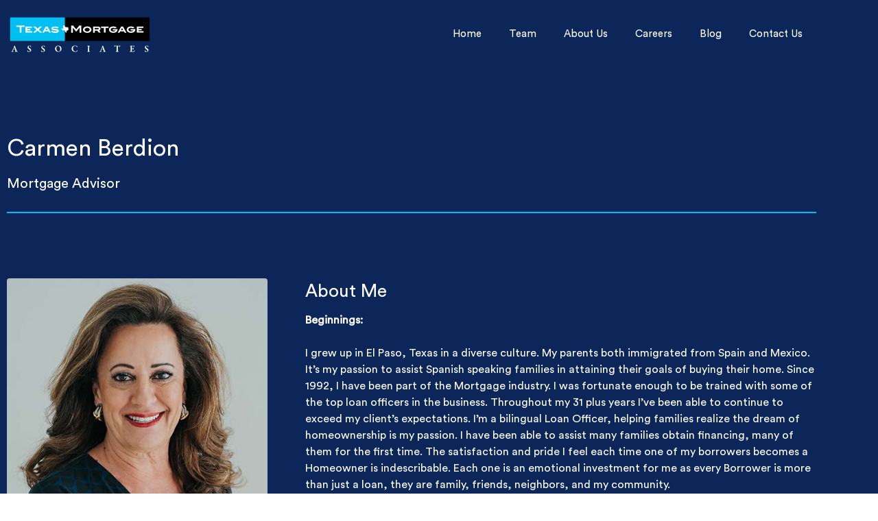

--- FILE ---
content_type: text/css
request_url: https://tmaloan.com/wp-content/uploads/elementor/css/post-5.css?ver=1769200400
body_size: 574
content:
.elementor-kit-5{--e-global-color-primary:#6EC1E4;--e-global-color-secondary:#54595F;--e-global-color-text:#FFFFFF;--e-global-color-accent:#00C0F3;--e-global-color-e724dfa:#0C2659;--e-global-color-8a8ced7:#103173;--e-global-color-76152f8:#010919;--e-global-color-a7c277f:#FFFFFF;--e-global-color-f11b39c:#030F26;--e-global-color-132061f:#0C1745;--e-global-typography-secondary-font-family:"CircularStd-Book";--e-global-typography-secondary-font-weight:400;--e-global-typography-text-font-family:"CircularStd-Book";--e-global-typography-text-font-size:16px;--e-global-typography-text-font-weight:normal;--e-global-typography-accent-font-family:"CircularStd-Book";--e-global-typography-accent-font-weight:normal;font-family:"CircularStd-Book", Sans-serif;font-size:16px;font-weight:normal;line-height:1.5em;}.elementor-kit-5 button,.elementor-kit-5 input[type="button"],.elementor-kit-5 input[type="submit"],.elementor-kit-5 .elementor-button{background-color:var( --e-global-color-accent );font-family:"CircularStd-Book", Sans-serif;font-size:14px;color:var( --e-global-color-text );border-radius:25px 25px 25px 25px;padding:15px 30px 15px 30px;}.elementor-kit-5 button:hover,.elementor-kit-5 button:focus,.elementor-kit-5 input[type="button"]:hover,.elementor-kit-5 input[type="button"]:focus,.elementor-kit-5 input[type="submit"]:hover,.elementor-kit-5 input[type="submit"]:focus,.elementor-kit-5 .elementor-button:hover,.elementor-kit-5 .elementor-button:focus{background-color:#00A1CC;}.elementor-kit-5 e-page-transition{background-color:#FFBC7D;}.elementor-kit-5 a{font-family:"CircularStd-Book", Sans-serif;font-weight:normal;}.elementor-kit-5 h1{font-family:"CircularStd-Book", Sans-serif;font-weight:normal;line-height:1.5em;}.elementor-kit-5 h2{font-family:"CircularStd-Book", Sans-serif;font-size:34px;font-weight:normal;line-height:1.5em;}.elementor-kit-5 h3{font-family:"CircularStd-Book", Sans-serif;font-size:26px;font-weight:normal;line-height:1.5em;}.elementor-kit-5 h4{font-family:"CircularStd-Book", Sans-serif;font-size:20px;line-height:1.5em;}.elementor-kit-5 h5{font-family:"CircularStd-Book", Sans-serif;font-size:18px;font-weight:normal;line-height:1.5em;}.elementor-kit-5 h6{font-family:"CircularStd-Book", Sans-serif;font-size:16px;font-weight:normal;line-height:1.5em;}.elementor-kit-5 label{font-family:"CircularStd-Book", Sans-serif;}.elementor-kit-5 input:not([type="button"]):not([type="submit"]),.elementor-kit-5 textarea,.elementor-kit-5 .elementor-field-textual{font-family:"CircularStd-Book", Sans-serif;padding:14px 10px 14px 10px;}.elementor-section.elementor-section-boxed > .elementor-container{max-width:1200px;}.e-con{--container-max-width:1200px;}.elementor-widget:not(:last-child){margin-block-end:10px;}.elementor-element{--widgets-spacing:10px 10px;--widgets-spacing-row:10px;--widgets-spacing-column:10px;}{}h1.entry-title{display:var(--page-title-display);}.site-header .site-branding{flex-direction:column;align-items:stretch;}.site-header{padding-inline-end:0px;padding-inline-start:0px;}.site-footer .site-branding{flex-direction:column;align-items:stretch;}@media(max-width:1024px){.elementor-kit-5 h2{font-size:30px;}.elementor-kit-5 h3{font-size:22px;}.elementor-section.elementor-section-boxed > .elementor-container{max-width:1024px;}.e-con{--container-max-width:1024px;}}@media(max-width:767px){.elementor-kit-5 h2{font-size:25px;}.elementor-kit-5 h3{font-size:20px;}.elementor-kit-5 h4{font-size:18px;}.elementor-kit-5 h5{font-size:16px;}.elementor-section.elementor-section-boxed > .elementor-container{max-width:767px;}.e-con{--container-max-width:767px;}}/* Start Custom Fonts CSS */@font-face {
	font-family: 'CircularStd-Book';
	font-style: normal;
	font-weight: normal;
	font-display: auto;
	src: url('https://tmaloan.com/wp-content/uploads/2023/06/CircularStd-Book.eot');
	src: url('https://tmaloan.com/wp-content/uploads/2023/06/CircularStd-Book.eot?#iefix') format('embedded-opentype'),
		url('https://tmaloan.com/wp-content/uploads/2023/06/CircularStd-Book.woff2') format('woff2'),
		url('https://tmaloan.com/wp-content/uploads/2023/06/CircularStd-Book.woff') format('woff'),
		url('https://tmaloan.com/wp-content/uploads/2023/06/CircularStd-Book.ttf') format('truetype'),
		url('https://tmaloan.com/wp-content/uploads/2023/06/CircularStd-Book.svg#CircularStd-Book') format('svg');
}
/* End Custom Fonts CSS */

--- FILE ---
content_type: text/css
request_url: https://tmaloan.com/wp-content/uploads/elementor/css/post-24.css?ver=1769200404
body_size: 583
content:
.elementor-24 .elementor-element.elementor-element-85530a0 > .elementor-container > .elementor-column > .elementor-widget-wrap{align-content:center;align-items:center;}.elementor-24 .elementor-element.elementor-element-85530a0:not(.elementor-motion-effects-element-type-background), .elementor-24 .elementor-element.elementor-element-85530a0 > .elementor-motion-effects-container > .elementor-motion-effects-layer{background-color:var( --e-global-color-e724dfa );}.elementor-24 .elementor-element.elementor-element-85530a0{transition:background 0.3s, border 0.3s, border-radius 0.3s, box-shadow 0.3s;padding:10px 0px 10px 0px;}.elementor-24 .elementor-element.elementor-element-85530a0 > .elementor-background-overlay{transition:background 0.3s, border-radius 0.3s, opacity 0.3s;}.elementor-widget-theme-site-logo .widget-image-caption{color:var( --e-global-color-text );font-family:var( --e-global-typography-text-font-family ), Sans-serif;font-size:var( --e-global-typography-text-font-size );font-weight:var( --e-global-typography-text-font-weight );}.elementor-24 .elementor-element.elementor-element-6d8f82a{text-align:start;}.elementor-24 .elementor-element.elementor-element-6d8f82a img{width:71%;}.elementor-widget-nav-menu .elementor-nav-menu .elementor-item{font-family:var( --e-global-typography-primary-font-family ), Sans-serif;font-weight:var( --e-global-typography-primary-font-weight );}.elementor-widget-nav-menu .elementor-nav-menu--main .elementor-item{color:var( --e-global-color-text );fill:var( --e-global-color-text );}.elementor-widget-nav-menu .elementor-nav-menu--main .elementor-item:hover,
					.elementor-widget-nav-menu .elementor-nav-menu--main .elementor-item.elementor-item-active,
					.elementor-widget-nav-menu .elementor-nav-menu--main .elementor-item.highlighted,
					.elementor-widget-nav-menu .elementor-nav-menu--main .elementor-item:focus{color:var( --e-global-color-accent );fill:var( --e-global-color-accent );}.elementor-widget-nav-menu .elementor-nav-menu--main:not(.e--pointer-framed) .elementor-item:before,
					.elementor-widget-nav-menu .elementor-nav-menu--main:not(.e--pointer-framed) .elementor-item:after{background-color:var( --e-global-color-accent );}.elementor-widget-nav-menu .e--pointer-framed .elementor-item:before,
					.elementor-widget-nav-menu .e--pointer-framed .elementor-item:after{border-color:var( --e-global-color-accent );}.elementor-widget-nav-menu{--e-nav-menu-divider-color:var( --e-global-color-text );}.elementor-widget-nav-menu .elementor-nav-menu--dropdown .elementor-item, .elementor-widget-nav-menu .elementor-nav-menu--dropdown  .elementor-sub-item{font-family:var( --e-global-typography-accent-font-family ), Sans-serif;font-weight:var( --e-global-typography-accent-font-weight );}.elementor-24 .elementor-element.elementor-element-6eca51b .elementor-menu-toggle{margin-left:auto;}.elementor-24 .elementor-element.elementor-element-6eca51b .elementor-nav-menu .elementor-item{font-family:"CircularStd-Book", Sans-serif;font-size:15px;font-weight:normal;text-transform:capitalize;}.elementor-24 .elementor-element.elementor-element-6eca51b .elementor-nav-menu--main .elementor-item{color:var( --e-global-color-a7c277f );fill:var( --e-global-color-a7c277f );}.elementor-24 .elementor-element.elementor-element-6eca51b .elementor-nav-menu--main .elementor-item:hover,
					.elementor-24 .elementor-element.elementor-element-6eca51b .elementor-nav-menu--main .elementor-item.elementor-item-active,
					.elementor-24 .elementor-element.elementor-element-6eca51b .elementor-nav-menu--main .elementor-item.highlighted,
					.elementor-24 .elementor-element.elementor-element-6eca51b .elementor-nav-menu--main .elementor-item:focus{color:var( --e-global-color-text );fill:var( --e-global-color-text );}.elementor-24 .elementor-element.elementor-element-6eca51b .elementor-nav-menu--main .elementor-item.elementor-item-active{color:var( --e-global-color-text );}.elementor-24 .elementor-element.elementor-element-6eca51b .elementor-nav-menu--dropdown a, .elementor-24 .elementor-element.elementor-element-6eca51b .elementor-menu-toggle{color:var( --e-global-color-a7c277f );fill:var( --e-global-color-a7c277f );}.elementor-24 .elementor-element.elementor-element-6eca51b .elementor-nav-menu--dropdown{background-color:var( --e-global-color-e724dfa );}.elementor-24 .elementor-element.elementor-element-6eca51b .elementor-nav-menu--dropdown a:hover,
					.elementor-24 .elementor-element.elementor-element-6eca51b .elementor-nav-menu--dropdown a:focus,
					.elementor-24 .elementor-element.elementor-element-6eca51b .elementor-nav-menu--dropdown a.elementor-item-active,
					.elementor-24 .elementor-element.elementor-element-6eca51b .elementor-nav-menu--dropdown a.highlighted,
					.elementor-24 .elementor-element.elementor-element-6eca51b .elementor-menu-toggle:hover,
					.elementor-24 .elementor-element.elementor-element-6eca51b .elementor-menu-toggle:focus{color:var( --e-global-color-text );}.elementor-24 .elementor-element.elementor-element-6eca51b .elementor-nav-menu--dropdown a:hover,
					.elementor-24 .elementor-element.elementor-element-6eca51b .elementor-nav-menu--dropdown a:focus,
					.elementor-24 .elementor-element.elementor-element-6eca51b .elementor-nav-menu--dropdown a.elementor-item-active,
					.elementor-24 .elementor-element.elementor-element-6eca51b .elementor-nav-menu--dropdown a.highlighted{background-color:var( --e-global-color-8a8ced7 );}.elementor-24 .elementor-element.elementor-element-6eca51b div.elementor-menu-toggle{color:var( --e-global-color-a7c277f );}.elementor-24 .elementor-element.elementor-element-6eca51b div.elementor-menu-toggle svg{fill:var( --e-global-color-a7c277f );}.elementor-24 .elementor-element.elementor-element-6eca51b div.elementor-menu-toggle:hover, .elementor-24 .elementor-element.elementor-element-6eca51b div.elementor-menu-toggle:focus{color:var( --e-global-color-text );}.elementor-24 .elementor-element.elementor-element-6eca51b div.elementor-menu-toggle:hover svg, .elementor-24 .elementor-element.elementor-element-6eca51b div.elementor-menu-toggle:focus svg{fill:var( --e-global-color-text );}.elementor-theme-builder-content-area{height:400px;}.elementor-location-header:before, .elementor-location-footer:before{content:"";display:table;clear:both;}@media(max-width:1024px){.elementor-widget-theme-site-logo .widget-image-caption{font-size:var( --e-global-typography-text-font-size );}.elementor-24 .elementor-element.elementor-element-6eca51b .elementor-nav-menu--dropdown a{padding-top:14px;padding-bottom:14px;}}@media(max-width:767px){.elementor-24 .elementor-element.elementor-element-1725c8b{width:60%;}.elementor-widget-theme-site-logo .widget-image-caption{font-size:var( --e-global-typography-text-font-size );}.elementor-24 .elementor-element.elementor-element-ad31e71{width:40%;}}/* Start Custom Fonts CSS */@font-face {
	font-family: 'CircularStd-Book';
	font-style: normal;
	font-weight: normal;
	font-display: auto;
	src: url('https://tmaloan.com/wp-content/uploads/2023/06/CircularStd-Book.eot');
	src: url('https://tmaloan.com/wp-content/uploads/2023/06/CircularStd-Book.eot?#iefix') format('embedded-opentype'),
		url('https://tmaloan.com/wp-content/uploads/2023/06/CircularStd-Book.woff2') format('woff2'),
		url('https://tmaloan.com/wp-content/uploads/2023/06/CircularStd-Book.woff') format('woff'),
		url('https://tmaloan.com/wp-content/uploads/2023/06/CircularStd-Book.ttf') format('truetype'),
		url('https://tmaloan.com/wp-content/uploads/2023/06/CircularStd-Book.svg#CircularStd-Book') format('svg');
}
/* End Custom Fonts CSS */

--- FILE ---
content_type: text/css
request_url: https://tmaloan.com/wp-content/uploads/elementor/css/post-61.css?ver=1769200399
body_size: 670
content:
.elementor-61 .elementor-element.elementor-element-2583c28:not(.elementor-motion-effects-element-type-background), .elementor-61 .elementor-element.elementor-element-2583c28 > .elementor-motion-effects-container > .elementor-motion-effects-layer{background-color:var( --e-global-color-76152f8 );}.elementor-61 .elementor-element.elementor-element-2583c28{transition:background 0.3s, border 0.3s, border-radius 0.3s, box-shadow 0.3s;padding:120px 0px 80px 0px;}.elementor-61 .elementor-element.elementor-element-2583c28 > .elementor-background-overlay{transition:background 0.3s, border-radius 0.3s, opacity 0.3s;}.elementor-widget-image .widget-image-caption{color:var( --e-global-color-text );font-family:var( --e-global-typography-text-font-family ), Sans-serif;font-size:var( --e-global-typography-text-font-size );font-weight:var( --e-global-typography-text-font-weight );}.elementor-61 .elementor-element.elementor-element-b4db1b5{text-align:start;}.elementor-61 .elementor-element.elementor-element-b4db1b5 img{width:125px;}.elementor-widget-heading .elementor-heading-title{font-family:var( --e-global-typography-primary-font-family ), Sans-serif;font-weight:var( --e-global-typography-primary-font-weight );color:var( --e-global-color-primary );}.elementor-61 .elementor-element.elementor-element-95e0b51 > .elementor-widget-container{margin:12px 0px 10px 0px;}.elementor-61 .elementor-element.elementor-element-95e0b51 .elementor-heading-title{font-family:"CircularStd-Book", Sans-serif;font-size:18px;font-weight:normal;color:var( --e-global-color-text );}.elementor-widget-text-editor{font-family:var( --e-global-typography-text-font-family ), Sans-serif;font-size:var( --e-global-typography-text-font-size );font-weight:var( --e-global-typography-text-font-weight );color:var( --e-global-color-text );}.elementor-widget-text-editor.elementor-drop-cap-view-stacked .elementor-drop-cap{background-color:var( --e-global-color-primary );}.elementor-widget-text-editor.elementor-drop-cap-view-framed .elementor-drop-cap, .elementor-widget-text-editor.elementor-drop-cap-view-default .elementor-drop-cap{color:var( --e-global-color-primary );border-color:var( --e-global-color-primary );}.elementor-61 .elementor-element.elementor-element-ade31ad{font-family:"CircularStd-Book", Sans-serif;font-size:16px;font-weight:normal;color:#FFFFFF;}.elementor-61 .elementor-element.elementor-element-8fd30b8 > .elementor-widget-container{margin:0px 0px 30px 0px;}.elementor-61 .elementor-element.elementor-element-8fd30b8 .elementor-heading-title{font-family:"CircularStd-Book", Sans-serif;font-size:18px;font-weight:normal;color:var( --e-global-color-text );}.elementor-widget-icon-list .elementor-icon-list-item:not(:last-child):after{border-color:var( --e-global-color-text );}.elementor-widget-icon-list .elementor-icon-list-icon i{color:var( --e-global-color-primary );}.elementor-widget-icon-list .elementor-icon-list-icon svg{fill:var( --e-global-color-primary );}.elementor-widget-icon-list .elementor-icon-list-item > .elementor-icon-list-text, .elementor-widget-icon-list .elementor-icon-list-item > a{font-family:var( --e-global-typography-text-font-family ), Sans-serif;font-size:var( --e-global-typography-text-font-size );font-weight:var( --e-global-typography-text-font-weight );}.elementor-widget-icon-list .elementor-icon-list-text{color:var( --e-global-color-secondary );}.elementor-61 .elementor-element.elementor-element-437c050 .elementor-icon-list-items:not(.elementor-inline-items) .elementor-icon-list-item:not(:last-child){padding-block-end:calc(10px/2);}.elementor-61 .elementor-element.elementor-element-437c050 .elementor-icon-list-items:not(.elementor-inline-items) .elementor-icon-list-item:not(:first-child){margin-block-start:calc(10px/2);}.elementor-61 .elementor-element.elementor-element-437c050 .elementor-icon-list-items.elementor-inline-items .elementor-icon-list-item{margin-inline:calc(10px/2);}.elementor-61 .elementor-element.elementor-element-437c050 .elementor-icon-list-items.elementor-inline-items{margin-inline:calc(-10px/2);}.elementor-61 .elementor-element.elementor-element-437c050 .elementor-icon-list-items.elementor-inline-items .elementor-icon-list-item:after{inset-inline-end:calc(-10px/2);}.elementor-61 .elementor-element.elementor-element-437c050 .elementor-icon-list-icon i{color:var( --e-global-color-accent );transition:color 0.3s;}.elementor-61 .elementor-element.elementor-element-437c050 .elementor-icon-list-icon svg{fill:var( --e-global-color-accent );transition:fill 0.3s;}.elementor-61 .elementor-element.elementor-element-437c050{--e-icon-list-icon-size:13px;--icon-vertical-offset:0px;}.elementor-61 .elementor-element.elementor-element-437c050 .elementor-icon-list-item > .elementor-icon-list-text, .elementor-61 .elementor-element.elementor-element-437c050 .elementor-icon-list-item > a{font-family:"CircularStd-Book", Sans-serif;font-size:15px;font-weight:normal;}.elementor-61 .elementor-element.elementor-element-437c050 .elementor-icon-list-text{color:var( --e-global-color-a7c277f );transition:color 0.3s;}.elementor-61 .elementor-element.elementor-element-437c050 .elementor-icon-list-item:hover .elementor-icon-list-text{color:var( --e-global-color-accent );}.elementor-61 .elementor-element.elementor-element-00c57cb > .elementor-container > .elementor-column > .elementor-widget-wrap{align-content:center;align-items:center;}.elementor-61 .elementor-element.elementor-element-00c57cb:not(.elementor-motion-effects-element-type-background), .elementor-61 .elementor-element.elementor-element-00c57cb > .elementor-motion-effects-container > .elementor-motion-effects-layer{background-color:#04043A;}.elementor-61 .elementor-element.elementor-element-00c57cb{transition:background 0.3s, border 0.3s, border-radius 0.3s, box-shadow 0.3s;padding:6px 0px 6px 0px;}.elementor-61 .elementor-element.elementor-element-00c57cb > .elementor-background-overlay{transition:background 0.3s, border-radius 0.3s, opacity 0.3s;}.elementor-61 .elementor-element.elementor-element-8c87d00{--grid-template-columns:repeat(0, auto);--icon-size:15px;--grid-column-gap:8px;}.elementor-61 .elementor-element.elementor-element-8c87d00 .elementor-widget-container{text-align:left;}.elementor-61 .elementor-element.elementor-element-8c87d00 .elementor-social-icon{background-color:var( --e-global-color-a7c277f );--icon-padding:0.2em;}.elementor-61 .elementor-element.elementor-element-8c87d00 .elementor-social-icon i{color:#04043A;}.elementor-61 .elementor-element.elementor-element-8c87d00 .elementor-social-icon svg{fill:#04043A;}.elementor-61 .elementor-element.elementor-element-bdabd00{text-align:end;font-family:"CircularStd-Book", Sans-serif;font-size:14px;font-weight:normal;color:var( --e-global-color-a7c277f );}.elementor-theme-builder-content-area{height:400px;}.elementor-location-header:before, .elementor-location-footer:before{content:"";display:table;clear:both;}@media(max-width:1024px){.elementor-widget-image .widget-image-caption{font-size:var( --e-global-typography-text-font-size );}.elementor-widget-text-editor{font-size:var( --e-global-typography-text-font-size );}.elementor-61 .elementor-element.elementor-element-4fccfb5 > .elementor-element-populated{margin:30px 0px 0px 0px;--e-column-margin-right:0px;--e-column-margin-left:0px;}.elementor-widget-icon-list .elementor-icon-list-item > .elementor-icon-list-text, .elementor-widget-icon-list .elementor-icon-list-item > a{font-size:var( --e-global-typography-text-font-size );}}@media(max-width:767px){.elementor-61 .elementor-element.elementor-element-2583c28{padding:60px 0px 60px 0px;}.elementor-widget-image .widget-image-caption{font-size:var( --e-global-typography-text-font-size );}.elementor-widget-text-editor{font-size:var( --e-global-typography-text-font-size );}.elementor-widget-icon-list .elementor-icon-list-item > .elementor-icon-list-text, .elementor-widget-icon-list .elementor-icon-list-item > a{font-size:var( --e-global-typography-text-font-size );}.elementor-61 .elementor-element.elementor-element-8c87d00 .elementor-widget-container{text-align:center;}.elementor-61 .elementor-element.elementor-element-bdabd00{text-align:center;}}@media(max-width:1024px) and (min-width:768px){.elementor-61 .elementor-element.elementor-element-df2aa7b{width:50%;}.elementor-61 .elementor-element.elementor-element-4fccfb5{width:50%;}}

--- FILE ---
content_type: text/css
request_url: https://tmaloan.com/wp-content/uploads/elementor/css/post-993.css?ver=1769200909
body_size: 1171
content:
.elementor-993 .elementor-element.elementor-element-68b07c3:not(.elementor-motion-effects-element-type-background), .elementor-993 .elementor-element.elementor-element-68b07c3 > .elementor-motion-effects-container > .elementor-motion-effects-layer{background-color:var( --e-global-color-e724dfa );}.elementor-993 .elementor-element.elementor-element-68b07c3{transition:background 0.3s, border 0.3s, border-radius 0.3s, box-shadow 0.3s;padding:80px 0px 0px 0px;}.elementor-993 .elementor-element.elementor-element-68b07c3 > .elementor-background-overlay{transition:background 0.3s, border-radius 0.3s, opacity 0.3s;}.elementor-widget-heading .elementor-heading-title{font-family:var( --e-global-typography-primary-font-family ), Sans-serif;font-weight:var( --e-global-typography-primary-font-weight );color:var( --e-global-color-primary );}.elementor-993 .elementor-element.elementor-element-a1b64ee .elementor-heading-title{color:var( --e-global-color-text );}.elementor-widget-text-editor{font-family:var( --e-global-typography-text-font-family ), Sans-serif;font-size:var( --e-global-typography-text-font-size );font-weight:var( --e-global-typography-text-font-weight );color:var( --e-global-color-text );}.elementor-widget-text-editor.elementor-drop-cap-view-stacked .elementor-drop-cap{background-color:var( --e-global-color-primary );}.elementor-widget-text-editor.elementor-drop-cap-view-framed .elementor-drop-cap, .elementor-widget-text-editor.elementor-drop-cap-view-default .elementor-drop-cap{color:var( --e-global-color-primary );border-color:var( --e-global-color-primary );}.elementor-993 .elementor-element.elementor-element-50aadbb{font-family:"CircularStd-Book", Sans-serif;font-size:20px;font-weight:normal;line-height:1.6em;color:var( --e-global-color-a7c277f );}.elementor-widget-divider{--divider-color:var( --e-global-color-secondary );}.elementor-widget-divider .elementor-divider__text{color:var( --e-global-color-secondary );font-family:var( --e-global-typography-secondary-font-family ), Sans-serif;font-weight:var( --e-global-typography-secondary-font-weight );}.elementor-widget-divider.elementor-view-stacked .elementor-icon{background-color:var( --e-global-color-secondary );}.elementor-widget-divider.elementor-view-framed .elementor-icon, .elementor-widget-divider.elementor-view-default .elementor-icon{color:var( --e-global-color-secondary );border-color:var( --e-global-color-secondary );}.elementor-widget-divider.elementor-view-framed .elementor-icon, .elementor-widget-divider.elementor-view-default .elementor-icon svg{fill:var( --e-global-color-secondary );}.elementor-993 .elementor-element.elementor-element-ae3414a{--divider-border-style:solid;--divider-color:var( --e-global-color-accent );--divider-border-width:2px;}.elementor-993 .elementor-element.elementor-element-ae3414a .elementor-divider-separator{width:100%;}.elementor-993 .elementor-element.elementor-element-ae3414a .elementor-divider{padding-block-start:15px;padding-block-end:15px;}.elementor-993 .elementor-element.elementor-element-92ecb05:not(.elementor-motion-effects-element-type-background), .elementor-993 .elementor-element.elementor-element-92ecb05 > .elementor-motion-effects-container > .elementor-motion-effects-layer{background-color:var( --e-global-color-e724dfa );}.elementor-993 .elementor-element.elementor-element-92ecb05{transition:background 0.3s, border 0.3s, border-radius 0.3s, box-shadow 0.3s;padding:60px 0px 60px 0px;}.elementor-993 .elementor-element.elementor-element-92ecb05 > .elementor-background-overlay{transition:background 0.3s, border-radius 0.3s, opacity 0.3s;}.elementor-widget-theme-post-featured-image .widget-image-caption{color:var( --e-global-color-text );font-family:var( --e-global-typography-text-font-family ), Sans-serif;font-size:var( --e-global-typography-text-font-size );font-weight:var( --e-global-typography-text-font-weight );}.elementor-993 .elementor-element.elementor-element-dcf34bb img{width:100%;border-radius:4px 4px 4px 4px;}.elementor-widget-icon-list .elementor-icon-list-item:not(:last-child):after{border-color:var( --e-global-color-text );}.elementor-widget-icon-list .elementor-icon-list-icon i{color:var( --e-global-color-primary );}.elementor-widget-icon-list .elementor-icon-list-icon svg{fill:var( --e-global-color-primary );}.elementor-widget-icon-list .elementor-icon-list-item > .elementor-icon-list-text, .elementor-widget-icon-list .elementor-icon-list-item > a{font-family:var( --e-global-typography-text-font-family ), Sans-serif;font-size:var( --e-global-typography-text-font-size );font-weight:var( --e-global-typography-text-font-weight );}.elementor-widget-icon-list .elementor-icon-list-text{color:var( --e-global-color-secondary );}.elementor-993 .elementor-element.elementor-element-05d1f3f > .elementor-widget-container{margin:20px 0px 0px 0px;}.elementor-993 .elementor-element.elementor-element-05d1f3f .elementor-icon-list-items:not(.elementor-inline-items) .elementor-icon-list-item:not(:last-child){padding-block-end:calc(12px/2);}.elementor-993 .elementor-element.elementor-element-05d1f3f .elementor-icon-list-items:not(.elementor-inline-items) .elementor-icon-list-item:not(:first-child){margin-block-start:calc(12px/2);}.elementor-993 .elementor-element.elementor-element-05d1f3f .elementor-icon-list-items.elementor-inline-items .elementor-icon-list-item{margin-inline:calc(12px/2);}.elementor-993 .elementor-element.elementor-element-05d1f3f .elementor-icon-list-items.elementor-inline-items{margin-inline:calc(-12px/2);}.elementor-993 .elementor-element.elementor-element-05d1f3f .elementor-icon-list-items.elementor-inline-items .elementor-icon-list-item:after{inset-inline-end:calc(-12px/2);}.elementor-993 .elementor-element.elementor-element-05d1f3f .elementor-icon-list-icon i{color:var( --e-global-color-accent );transition:color 0.3s;}.elementor-993 .elementor-element.elementor-element-05d1f3f .elementor-icon-list-icon svg{fill:var( --e-global-color-accent );transition:fill 0.3s;}.elementor-993 .elementor-element.elementor-element-05d1f3f{--e-icon-list-icon-size:16px;--icon-vertical-offset:0px;}.elementor-993 .elementor-element.elementor-element-05d1f3f .elementor-icon-list-item > .elementor-icon-list-text, .elementor-993 .elementor-element.elementor-element-05d1f3f .elementor-icon-list-item > a{font-family:"CircularStd-Book", Sans-serif;font-size:16px;font-weight:normal;}.elementor-993 .elementor-element.elementor-element-05d1f3f .elementor-icon-list-text{color:var( --e-global-color-a7c277f );transition:color 0.3s;}.elementor-993 .elementor-element.elementor-element-05d1f3f .elementor-icon-list-item:hover .elementor-icon-list-text{color:var( --e-global-color-accent );}.elementor-widget-button .elementor-button{background-color:var( --e-global-color-accent );font-family:var( --e-global-typography-accent-font-family ), Sans-serif;font-weight:var( --e-global-typography-accent-font-weight );}.elementor-993 .elementor-element.elementor-element-41fc294 > .elementor-widget-container{margin:15px 0px 0px 0px;}.elementor-993 .elementor-element.elementor-element-0ad6a55 > .elementor-element-populated{margin:0px 0px 0px 35px;--e-column-margin-right:0px;--e-column-margin-left:35px;}.elementor-993 .elementor-element.elementor-element-3431bcb .elementor-heading-title{font-family:"CircularStd-Book", Sans-serif;font-weight:normal;color:var( --e-global-color-text );}.elementor-993 .elementor-element.elementor-element-6e90dba{color:var( --e-global-color-a7c277f );}.elementor-993 .elementor-element.elementor-element-af20186{--grid-template-columns:repeat(0, auto);--icon-size:18px;--grid-column-gap:13px;--grid-row-gap:0px;}.elementor-993 .elementor-element.elementor-element-af20186 .elementor-widget-container{text-align:left;}.elementor-993 .elementor-element.elementor-element-af20186 > .elementor-widget-container{margin:20px 0px 0px 0px;}.elementor-993 .elementor-element.elementor-element-af20186 .elementor-social-icon{background-color:var( --e-global-color-f11b39c );}.elementor-993 .elementor-element.elementor-element-af20186 .elementor-social-icon i{color:var( --e-global-color-accent );}.elementor-993 .elementor-element.elementor-element-af20186 .elementor-social-icon svg{fill:var( --e-global-color-accent );}.elementor-993 .elementor-element.elementor-element-af20186 .elementor-social-icon:hover{background-color:var( --e-global-color-76152f8 );}.elementor-993 .elementor-element.elementor-element-af20186 .elementor-social-icon:hover i{color:var( --e-global-color-accent );}.elementor-993 .elementor-element.elementor-element-af20186 .elementor-social-icon:hover svg{fill:var( --e-global-color-accent );}.elementor-993 .elementor-element.elementor-element-532eabd:not(.elementor-motion-effects-element-type-background), .elementor-993 .elementor-element.elementor-element-532eabd > .elementor-motion-effects-container > .elementor-motion-effects-layer{background-color:var( --e-global-color-8a8ced7 );}.elementor-993 .elementor-element.elementor-element-532eabd > .elementor-container{max-width:730px;}.elementor-993 .elementor-element.elementor-element-532eabd{transition:background 0.3s, border 0.3s, border-radius 0.3s, box-shadow 0.3s;padding:100px 0px 100px 0px;}.elementor-993 .elementor-element.elementor-element-532eabd > .elementor-background-overlay{transition:background 0.3s, border-radius 0.3s, opacity 0.3s;}.elementor-993 .elementor-element.elementor-element-aa79b6f{text-align:center;}.elementor-993 .elementor-element.elementor-element-aa79b6f .elementor-heading-title{color:var( --e-global-color-text );}.elementor-993 .elementor-element.elementor-element-998133f{--divider-border-style:solid;--divider-color:var( --e-global-color-text );--divider-border-width:2px;--divider-icon-size:35px;}.elementor-993 .elementor-element.elementor-element-998133f .elementor-divider-separator{width:100%;}.elementor-993 .elementor-element.elementor-element-998133f .elementor-divider{padding-block-start:4px;padding-block-end:4px;}.elementor-993 .elementor-element.elementor-element-998133f.elementor-view-stacked .elementor-icon{background-color:var( --e-global-color-text );}.elementor-993 .elementor-element.elementor-element-998133f.elementor-view-framed .elementor-icon, .elementor-993 .elementor-element.elementor-element-998133f.elementor-view-default .elementor-icon{color:var( --e-global-color-text );border-color:var( --e-global-color-text );}.elementor-993 .elementor-element.elementor-element-998133f.elementor-view-framed .elementor-icon, .elementor-993 .elementor-element.elementor-element-998133f.elementor-view-default .elementor-icon svg{fill:var( --e-global-color-text );}.elementor-993 .elementor-element.elementor-element-1779112 > .elementor-widget-container > .jet-listing-grid > .jet-listing-grid__items, .elementor-993 .elementor-element.elementor-element-1779112 > .jet-listing-grid > .jet-listing-grid__items{--columns:1;}.elementor-993 .elementor-element.elementor-element-1779112 .jet-listing-not-found{color:#A3A3A3;}.elementor-993 .elementor-element.elementor-element-e4ce0bd{--divider-border-style:solid;--divider-color:var( --e-global-color-text );--divider-border-width:2px;}.elementor-993 .elementor-element.elementor-element-e4ce0bd > .elementor-widget-container{margin:30px 0px 0px 0px;}.elementor-993 .elementor-element.elementor-element-e4ce0bd .elementor-divider-separator{width:100%;}.elementor-993 .elementor-element.elementor-element-e4ce0bd .elementor-divider{padding-block-start:2px;padding-block-end:2px;}@media(max-width:1024px){.elementor-widget-text-editor{font-size:var( --e-global-typography-text-font-size );}.elementor-widget-theme-post-featured-image .widget-image-caption{font-size:var( --e-global-typography-text-font-size );}.elementor-widget-icon-list .elementor-icon-list-item > .elementor-icon-list-text, .elementor-widget-icon-list .elementor-icon-list-item > a{font-size:var( --e-global-typography-text-font-size );}}@media(max-width:767px){.elementor-widget-text-editor{font-size:var( --e-global-typography-text-font-size );}.elementor-993 .elementor-element.elementor-element-50aadbb{font-size:15px;}.elementor-widget-theme-post-featured-image .widget-image-caption{font-size:var( --e-global-typography-text-font-size );}.elementor-widget-icon-list .elementor-icon-list-item > .elementor-icon-list-text, .elementor-widget-icon-list .elementor-icon-list-item > a{font-size:var( --e-global-typography-text-font-size );}.elementor-993 .elementor-element.elementor-element-0ad6a55 > .elementor-element-populated{margin:25px 0px 0px 0px;--e-column-margin-right:0px;--e-column-margin-left:0px;}.elementor-993 .elementor-element.elementor-element-532eabd{padding:50px 0px 70px 0px;}}/* Start Custom Fonts CSS */@font-face {
	font-family: 'CircularStd-Book';
	font-style: normal;
	font-weight: normal;
	font-display: auto;
	src: url('https://tmaloan.com/wp-content/uploads/2023/06/CircularStd-Book.eot');
	src: url('https://tmaloan.com/wp-content/uploads/2023/06/CircularStd-Book.eot?#iefix') format('embedded-opentype'),
		url('https://tmaloan.com/wp-content/uploads/2023/06/CircularStd-Book.woff2') format('woff2'),
		url('https://tmaloan.com/wp-content/uploads/2023/06/CircularStd-Book.woff') format('woff'),
		url('https://tmaloan.com/wp-content/uploads/2023/06/CircularStd-Book.ttf') format('truetype'),
		url('https://tmaloan.com/wp-content/uploads/2023/06/CircularStd-Book.svg#CircularStd-Book') format('svg');
}
/* End Custom Fonts CSS */

--- FILE ---
content_type: text/css
request_url: https://tmaloan.com/wp-content/uploads/elementor/css/post-1286.css?ver=1769200909
body_size: 13
content:
.elementor-1286 .elementor-element.elementor-element-0a26346:not(.elementor-motion-effects-element-type-background), .elementor-1286 .elementor-element.elementor-element-0a26346 > .elementor-motion-effects-container > .elementor-motion-effects-layer{background-color:var( --e-global-color-8a8ced7 );}.elementor-1286 .elementor-element.elementor-element-0a26346{transition:background 0.3s, border 0.3s, border-radius 0.3s, box-shadow 0.3s;}.elementor-1286 .elementor-element.elementor-element-0a26346 > .elementor-background-overlay{transition:background 0.3s, border-radius 0.3s, opacity 0.3s;}.elementor-1286 .elementor-element.elementor-element-6348e2e > .elementor-widget-container{margin:15px 0px 0px 0px;}.elementor-1286 .elementor-element.elementor-element-6348e2e .jet-listing-dynamic-field__content{color:var( --e-global-color-text );font-family:"CircularStd-Book", Sans-serif;text-align:center;}.elementor-1286 .elementor-element.elementor-element-6348e2e .jet-listing-dynamic-field .jet-listing-dynamic-field__inline-wrap{width:auto;}.elementor-1286 .elementor-element.elementor-element-6348e2e .jet-listing-dynamic-field .jet-listing-dynamic-field__content{width:auto;}.elementor-1286 .elementor-element.elementor-element-6348e2e .jet-listing-dynamic-field{justify-content:center;}.elementor-widget-star-rating .elementor-star-rating__title{color:var( --e-global-color-text );font-family:var( --e-global-typography-text-font-family ), Sans-serif;font-size:var( --e-global-typography-text-font-size );font-weight:var( --e-global-typography-text-font-weight );}.elementor-1286 .elementor-element.elementor-element-8d408c3{text-align:center;}.elementor-1286 .elementor-element.elementor-element-8d408c3 > .elementor-widget-container{margin:8px 0px 0px 0px;}.elementor-1286 .elementor-element.elementor-element-8d408c3 .elementor-star-rating i:before{color:var( --e-global-color-accent );}.elementor-1286 .elementor-element.elementor-element-00b4cd1 .jet-listing-dynamic-field__content{color:var( --e-global-color-text );font-family:"CircularStd-Book", Sans-serif;font-size:18px;font-weight:500;text-align:center;}.elementor-1286 .elementor-element.elementor-element-00b4cd1 .jet-listing-dynamic-field .jet-listing-dynamic-field__inline-wrap{width:auto;}.elementor-1286 .elementor-element.elementor-element-00b4cd1 .jet-listing-dynamic-field .jet-listing-dynamic-field__content{width:auto;}.elementor-1286 .elementor-element.elementor-element-00b4cd1 .jet-listing-dynamic-field{justify-content:center;}.elementor-1286 .elementor-element.elementor-element-919a740 > .elementor-widget-container{margin:-12px 0px 0px 0px;}.elementor-1286 .elementor-element.elementor-element-919a740 .jet-listing-dynamic-field__content{color:var( --e-global-color-text );font-family:"CircularStd-Book", Sans-serif;font-size:14px;text-align:center;}.elementor-1286 .elementor-element.elementor-element-919a740 .jet-listing-dynamic-field .jet-listing-dynamic-field__inline-wrap{width:auto;}.elementor-1286 .elementor-element.elementor-element-919a740 .jet-listing-dynamic-field .jet-listing-dynamic-field__content{width:auto;}.elementor-1286 .elementor-element.elementor-element-919a740 .jet-listing-dynamic-field{justify-content:center;}@media(max-width:1024px){.elementor-widget-star-rating .elementor-star-rating__title{font-size:var( --e-global-typography-text-font-size );}}@media(max-width:767px){.elementor-widget-star-rating .elementor-star-rating__title{font-size:var( --e-global-typography-text-font-size );}}

--- FILE ---
content_type: image/svg+xml
request_url: https://tmaloan.com/wp-content/uploads/2023/06/Texas-Mortgage-Logo-Refresh-V4-Option-2-copy-02.svg
body_size: 3906
content:
<svg xmlns="http://www.w3.org/2000/svg" xmlns:xlink="http://www.w3.org/1999/xlink" x="0px" y="0px" viewBox="0 0 504 144" style="enable-background:new 0 0 504 144;" xml:space="preserve"><style type="text/css">	.st0{fill:#00C0F3;}	.st1{fill:#FFFFFF;}	.st2{fill-rule:evenodd;clip-rule:evenodd;fill:#FFFFFF;}</style><g id="Artwork">	<g>		<g>			<rect x="11.4" y="12.8" class="st0" width="189.1" height="80.7"></rect>			<g>				<path class="st1" d="M50,45.3V65h-5.9V45.3H32.5v-4.6h29.1v4.6H50z"></path>				<path class="st1" d="M64.1,65V44.3h22.5V49H70v3.4h11.2v4.6H70v3.3h17.4V65H64.1z"></path>				<path class="st1" d="M114,65l-7.9-7l-7.9,7h-8l11.8-10.5L90.7,44.3h7.9l7.5,6.7l7.5-6.7h8l-11.4,10.2L122,65H114z"></path>				<path class="st1" d="M145.8,65l-2.4-4.3h-12.7l-2.4,4.3h-6.1l11.5-20.7h6.7L151.9,65H145.8z M137.1,49.3l-3.7,6.8h7.5     L137.1,49.3z"></path>				<path class="st1" d="M165.8,48.4c-2,0-3.6,0.2-4.6,0.6c-1,0.4-1.5,0.8-1.5,1.4c0,0.4,0.2,0.7,0.5,1c0.4,0.2,0.9,0.4,1.6,0.5     c0.7,0.1,1.6,0.2,2.6,0.3c1,0.1,2.2,0.2,3.6,0.3c3.8,0.3,6.6,0.9,8.4,1.9c1.8,0.9,2.8,2.3,2.8,4.2c0,2.2-1.1,4-3.2,5.3     c-2.1,1.3-5.2,2-9.2,2c-2.7,0-5.2-0.3-7.6-1s-4.7-1.7-6.9-3.2l3.1-3.7c1.6,1.1,3.4,1.9,5.2,2.3c1.9,0.5,3.9,0.7,6.2,0.7     c2,0,3.6-0.2,4.6-0.5c1-0.4,1.5-0.8,1.5-1.4c0-0.3-0.2-0.6-0.6-0.8c-0.4-0.2-1-0.4-1.8-0.5c-0.8-0.1-1.8-0.3-2.9-0.4     c-1.2-0.1-2.5-0.2-4-0.3c-6.6-0.5-9.9-2.6-9.9-6.3c0-1,0.3-2,0.8-2.8c0.5-0.9,1.3-1.6,2.3-2.2c1-0.6,2.2-1.1,3.7-1.4     c1.5-0.3,3.1-0.5,5-0.5c2.7,0,5.1,0.2,7.2,0.7c2.1,0.5,4,1.3,5.7,2.5l-2.8,3.7C172.3,49.1,169,48.4,165.8,48.4z"></path>			</g>			<g>				<rect x="200.5" y="12.8" width="292" height="80.7"></rect>			</g>			<g>				<path class="st1" d="M250.9,65.1V47.8h-0.1l-11.6,14l-11.6-14h-0.1v17.3h-5.9V40.7h6.9l10.7,12.9l10.7-12.9h6.9v24.4H250.9z"></path>				<path class="st1" d="M291.7,54.7c0,3.1-1.2,5.7-3.7,7.6c-1.3,1.1-2.9,1.9-4.8,2.5c-1.8,0.6-3.8,0.9-6,0.9c-2.2,0-4.2-0.3-6-0.9     c-1.8-0.6-3.4-1.4-4.8-2.5c-2.5-2-3.7-4.5-3.7-7.6c0-3.1,1.3-5.6,3.8-7.6c1.3-1.1,2.9-1.9,4.8-2.5c1.8-0.6,3.8-0.9,6-0.9     c2.1,0,4.1,0.3,6,0.9c1.8,0.6,3.4,1.4,4.8,2.5C290.4,49.1,291.7,51.6,291.7,54.7z M285.6,54.7c0-0.9-0.2-1.8-0.6-2.5     c-0.4-0.8-1-1.4-1.7-2c-0.7-0.5-1.6-1-2.7-1.3c-1-0.3-2.2-0.5-3.5-0.5c-1.3,0-2.5,0.2-3.5,0.5c-1,0.3-1.9,0.7-2.7,1.3     c-0.7,0.6-1.3,1.2-1.7,2c-0.4,0.8-0.6,1.6-0.6,2.5c0,0.9,0.2,1.8,0.6,2.6c0.4,0.8,1,1.4,1.7,2c0.7,0.6,1.6,1,2.7,1.3     c1,0.3,2.2,0.5,3.5,0.5c1.3,0,2.5-0.2,3.5-0.5s1.9-0.7,2.6-1.3c0.7-0.6,1.3-1.2,1.7-2C285.4,56.5,285.6,55.6,285.6,54.7z"></path>				<path class="st1" d="M317.1,65.1l-4.9-6.7h-9v6.7h-5.9V44.4h17.4c1.2,0,2.4,0.2,3.4,0.5c1,0.3,1.9,0.8,2.6,1.4     c0.7,0.6,1.3,1.4,1.7,2.2c0.4,0.9,0.6,1.8,0.6,2.8c0,3.1-1.4,5.2-4.3,6.3l5.3,7.4H317.1z M316.2,53c0.5-0.5,0.8-1.1,0.8-1.8     c0-0.7-0.3-1.2-0.8-1.6c-0.5-0.4-1.2-0.6-2.2-0.6h-10.9v4.7h10.9C315,53.7,315.7,53.5,316.2,53z"></path>				<path class="st1" d="M340.8,49v16h-5.9V49H325v-4.6h25.6V49H340.8z"></path>				<path class="st1" d="M380.9,58.8c-0.7,1.3-1.6,2.5-2.9,3.5c-1.4,1.1-3,1.9-4.9,2.5c-1.9,0.6-4,0.9-6.2,0.9c-2.2,0-4.2-0.3-6-0.9     s-3.4-1.4-4.8-2.5c-2.5-2-3.8-4.5-3.8-7.6c0-1.5,0.3-2.9,1-4.2c0.6-1.3,1.6-2.4,2.8-3.4c1.3-1.1,2.9-1.9,4.8-2.5     c1.9-0.6,3.8-0.9,6-0.9c5.1,0,9.1,1.4,12.1,4.2l-6.1,2.2c-1.8-1.1-3.7-1.7-5.8-1.7c-1.4,0-2.6,0.2-3.7,0.5     c-1.1,0.3-2,0.8-2.8,1.3c-0.8,0.6-1.4,1.2-1.8,2c-0.4,0.8-0.6,1.6-0.6,2.5c0,0.9,0.2,1.7,0.6,2.5c0.4,0.8,1,1.4,1.8,2     c0.8,0.6,1.7,1,2.8,1.3c1.1,0.3,2.3,0.5,3.5,0.5c4.3,0,7.3-1.2,8.8-3.6h-9.9v-4.4h16.1v1.6C381.9,56,381.6,57.5,380.9,58.8z"></path>				<path class="st1" d="M406.2,65.1l-2.4-4.3h-12.7l-2.4,4.3h-6.1l11.5-20.7h6.7l11.5,20.7H406.2z M397.4,49.3l-3.7,6.8h7.5     L397.4,49.3z"></path>				<path class="st1" d="M442.2,58.8c-0.7,1.3-1.6,2.5-2.9,3.5c-1.4,1.1-3,1.9-4.9,2.5c-1.9,0.6-4,0.9-6.2,0.9c-2.2,0-4.2-0.3-6-0.9     c-1.9-0.6-3.4-1.4-4.8-2.5c-2.5-2-3.8-4.5-3.8-7.6c0-1.5,0.3-2.9,1-4.2c0.6-1.3,1.6-2.4,2.8-3.4c1.3-1.1,2.9-1.9,4.8-2.5     c1.9-0.6,3.8-0.9,6-0.9c5.1,0,9.1,1.4,12.1,4.2l-6.1,2.2c-1.8-1.1-3.7-1.7-5.8-1.7c-1.4,0-2.6,0.2-3.7,0.5     c-1.1,0.3-2,0.8-2.8,1.3c-0.8,0.6-1.4,1.2-1.8,2c-0.4,0.8-0.6,1.6-0.6,2.5c0,0.9,0.2,1.7,0.6,2.5c0.4,0.8,1,1.4,1.8,2     c0.8,0.6,1.7,1,2.8,1.3c1.1,0.3,2.3,0.5,3.5,0.5c4.3,0,7.3-1.2,8.8-3.6H427v-4.4h16.1v1.6C443.2,56,442.8,57.5,442.2,58.8z"></path>				<path class="st1" d="M448.2,65.1V44.4h22.5V49h-16.6v3.4h11.2v4.6h-11.2v3.3h17.4v4.6H448.2z"></path>			</g>			<g>				<path class="st2" d="M194.5,51.2l-7,0c0,0.1,0,0.3,0,0.3c0,0,0.1,0.1,0.1,0.1c0.1,0.1,0,0,0.1,0.1c0.2,0.2,0.2-0.1,0.4,0.4     c0.1,0.2,0.2,0.4,0.4,0.5c0.1,0,0.1,0,0.2,0c0.1,0.1,0,0.1,0.2,0.2c0.1,0.1,0.1,0.1,0.2,0.2c0.1,0.1,0.1,0.1,0.2,0.2     c0.2,0.1,0.1,0.2,0.3,0.3c0,0,0.1,0,0.1,0.1c0.1,0.1,0,0,0.1,0.1c0.1,0.1,0.1,0.2,0.4,0.3c0.1,0,0.1,0,0.1,0.1     c0,0,0.1,0.1,0.1,0.1c0,0,0.1,0.1,0.1,0.1c0.1,0.1,0.1,0,0.1,0.1c0,0.1,0,0.1,0.1,0.1c0.1,0.1,0.1,0,0.1,0.1     c0.1,0.1,0,0.3,0.1,0.4l0.3,0.4c0.1,0.2-0.1,0.6,0.1,0.8c0.1,0.1,0,0,0.1,0.1c0.1,0.3,0.1,0.4,0.4,0.6c0.2,0.1,0.1,0.1,0.3,0.2     c0.2,0.1,0.1,0.2,0.3,0.3c0.2,0.1,0.2,0.2,0.5,0.2c0.1,0,0.2,0.1,0.3,0.2c0.1,0.1,0.2,0.1,0.4,0.1c0.1,0,0.1,0.2,0.2,0.2     c0.2,0.1,0.2,0,0.3,0.2c0.4-0.1,0.2,0.2,0.4-0.2c0.1-0.1,0.1,0,0.1-0.1c0,0,0-0.1,0-0.1c0-0.1,0,0,0.1-0.1l0.2-0.1     c0-0.1-0.1-0.2,0-0.3c0.2-0.2,0-0.1,0.1-0.3c0-0.2,0.2-0.3,0.2-0.5c0.1-0.2,0.1-0.1,0.3-0.2c0.1,0,0,0,0.1,0c0.1,0,0.1,0,0.1,0     c0.1-0.1,0-0.1,0.1-0.2c0.1,0,0.2,0.1,0.3,0.1c0.1,0.1,0.2,0,0.4,0c0.1,0,0.2,0,0.4,0c0.1,0,0.3,0.1,0.4,0l0.1,0.1l0.1-0.1     l0.1,0.1c0.1,0.1,0,0,0.1,0.1c0.1,0.2,0.1,0.1,0.2,0.2c0,0.1-0.1,0.1,0,0.2c0.1,0,0,0,0.1-0.1c0,0.1,0,0.1,0,0.2     c0.3,0,0,0.1,0.4,0.1c0.1,0.3,0.2,0.2,0.3,0.4c0.1,0.1,0.2,0.1,0.2,0.2c0,0.1,0,0.1,0.1,0.2c0.1,0.1,0.1,0,0.2,0.3     c0,0.3,0,0.3,0.2,0.5c0,0,0,0,0,0c0,0,0,0,0,0l0.1,0.1c0.1,0.3,0,0.1,0.2,0.3c0.1,0.1,0,0.2,0.2,0.2c-0.1,0.2,0.1,0.3,0.1,0.5     c0,0.1,0,0.1,0.1,0.2c0,0,0,0,0,0c0,0,0,0,0,0c0,0,0,0,0,0c0,0,0.2,0.1,0.2,0.1l0.1,0.2c0,0.1,0.1,0.1,0.2,0.2     c0,0.1,0.1,0.1,0.1,0.2c0,0.1,0.1,0.2,0.2,0.3c0,0,0,0,0,0c0,0,0,0,0,0c0.1,0.1,0.1,0.2,0.3,0.2l0.1,0c0.1,0,0.1,0,0.1,0.1     c0.1,0.1,0,0,0,0.2c0,0.2,0,0,0.1,0.1c0,0.2,0,0.2-0.1,0.3c0.1,0.1,0,0,0.1,0.1l0.1,0.1c0,0.1,0,0.1,0,0.2c0,0.1,0,0.2,0,0.3     c0,0.1,0.1,0,0.1,0.1c0,0,0,0.1,0,0.1c0.2,0,0,0,0.2,0.2c0.1,0.1,0.1,0.2,0.1,0.3c0.1,0.2,0.1,0.3,0.1,0.5     c0.2,0.1,0.1,0.1,0.1,0.3c0.1,0,0.1,0,0.2,0l0,0c0,0,0,0,0,0l0.2,0c0.1,0,0.1,0,0.1,0l0.2,0.2c0,0,0,0,0,0l0,0     c0.2,0,0.1,0,0.2,0c0.1,0,0.2,0,0.3,0.1l0.4,0.3c0.1,0,0.1,0,0.2,0c0.2,0,0,0,0.1,0.1c0.1-0.1,0.2-0.1,0.4,0     c0.2,0,0.1,0.1,0.4,0.1l0,0.1c0.1,0.1,0.3,0.2,0.4,0.3c0.1,0.1,0,0.1,0.2,0.1c0.1-0.1,0.1-0.1,0-0.2c0.2,0,0.2-0.1,0.4-0.1     c0-1.6-1-2.1,0-4.1c0.2-0.4,0.4-0.7,0.6-0.9c0,0,0-0.1,0-0.1v0l-0.1-0.1c0.1-0.1,0.1-0.1,0.1-0.1c0,0,0,0,0.1-0.1     c0-0.1,0-0.1,0-0.2c0-0.1-0.1-0.1-0.1-0.2c0.1,0,0,0,0.2,0c0-0.2-0.1,0-0.1-0.2c0.1,0,0.2,0.1,0.2,0.2c0,0.1,0,0,0,0.1     c0,0.1,0,0,0,0l0.1,0c0.1-0.1,0.2-0.2,0.4-0.3c0,0,0,0,0,0c-0.1-0.1-0.2-0.2-0.3-0.3c-0.1,0-0.1,0.1-0.1,0c0,0,0.1,0,0-0.1     c0-0.1-0.1-0.1-0.1-0.2l0.2,0l0,0.2c0,0,0.1,0,0.1,0c0,0,0,0,0,0c0,0,0,0,0,0c0.1,0.1-0.1,0,0,0c0,0,0-0.1,0-0.1l0,0.1     c0,0,0,0,0,0c0,0-0.1,0-0.1,0.1c0.1,0,0.1,0,0.2-0.1c0,0,0-0.1,0-0.2l-0.1-0.2c0.1,0.1,0.1,0,0.1,0.1c0,0.1,0,0.1,0.1,0.1     c0.1,0,0.1-0.1,0.1-0.2l0,0.1c0.2-0.1,0.1-0.2,0.2-0.2c0,0.1,0,0.1-0.1,0.1c0,0.1-0.1,0.1-0.1,0.2c0,0,0,0,0,0c0,0,0,0,0,0     c0,0,0,0,0,0.1c0.1-0.1,0.3-0.2,0.5-0.2c0,0,0,0,0,0c0,0,0,0,0.1,0c0,0,0-0.1,0.1-0.1c0.1,0,0.1,0,0.2-0.1c0.1-0.1,0.2,0,0.3,0     l0,0l0.4-0.3c0.1-0.1,0.1-0.1,0.2-0.1c0.1-0.1,0.1-0.1,0.1-0.1c0-0.1,0-0.1,0.1-0.2c0-0.1,0.1-0.1,0.1-0.2     c0.1-0.2,0-0.1-0.1-0.2c0,0,0.2,0.1,0.2,0.1c0.1-0.1,0.1,0,0.2-0.2c0-0.1,0,0,0.1-0.1c0,0,0,0,0,0l0.1-0.1     c0.1,0.1,0,0.1,0.1,0.1l0-0.1c0-0.1,0-0.1,0-0.2c-0.1-0.1,0,0-0.1,0c0-0.2,0,0,0-0.2c-0.1-0.1-0.1,0-0.2-0.1c0-0.1,0-0.1,0-0.1     c0-0.1,0,0,0-0.1c0.1,0,0,0,0.1,0.1c0-0.1,0-0.1,0.1-0.1c0,0.1,0,0.1,0.1,0.1c0.1-0.1,0.1-0.4,0.3-0.3c0,0,0,0,0.1,0     c0,0.5-0.1,0.4-0.2,0.5c0.1,0.1,0.3,0,0.4-0.1c0.1,0,0.1,0,0.1,0.1c0,0,0,0,0,0c0,0,0,0,0,0l0,0c0,0,0.1,0,0.1,0l0.6-0.3     c0.3-0.1,0.4,0,0.6-0.1c0-0.2-0.1-0.1-0.1-0.4c0.1-0.1,0.1,0,0.2-0.3c0-0.1,0.1-0.2,0.2-0.3c0-0.1,0-0.1,0-0.2c0-0.1,0,0,0-0.2     c0-0.1,0-0.1,0-0.2c0-0.1,0,0-0.1-0.1c0-0.2,0.1-0.1,0.1-0.2c0-0.1,0-0.2,0-0.3c0.1-0.1,0,0,0.1-0.1c0.1-0.1,0-0.1,0.1-0.2     l0.1-0.4c0-0.2,0-0.1,0.1-0.2c-0.1-0.1,0,0-0.1-0.1c0-0.1,0,0,0.1-0.1c0-0.2-0.1-0.2,0-0.3c-0.1-0.1,0,0-0.1,0     c0,0,0,0.1-0.1-0.1c0-0.1-0.1-0.1-0.1-0.2c0-0.1,0-0.1,0.1-0.1c0,0,0,0,0,0l-0.1-0.1c0-0.1,0-0.1-0.1-0.1c0-0.1,0,0,0-0.1     c-0.3-0.1-0.1-0.2-0.2-0.4l-0.1-0.2c0,0-0.1-0.2-0.1-0.2c-0.1-0.1-0.3-0.2-0.3-0.4c0-0.6,0.1-3.4,0-3.5c0,0-0.2,0-0.2-0.1     c0,0.1,0,0.1-0.1,0.1c0,0-0.1,0-0.1,0c-0.1,0-0.2,0-0.2,0.1c0-0.1-0.1,0-0.2-0.2c-0.1,0,0,0-0.1,0l-0.1-0.1     c-0.1-0.1-0.1,0-0.2-0.1l0,0c0,0,0,0,0,0c-0.1,0-0.1-0.1-0.2-0.2c-0.1,0-0.1,0.1-0.3-0.1c-0.1-0.2,0-0.2-0.3-0.2     c-0.1-0.2-0.1-0.1-0.2-0.2c0,0,0,0-0.1,0c0,0-0.1,0-0.1,0c-0.1,0.2,0,0.2-0.2,0.2c-0.2,0-0.2,0-0.4,0c0-0.1,0,0-0.1-0.1     c-0.1,0-0.1,0-0.2,0.1c-0.1,0-0.1,0-0.2,0l-0.1,0.1c-0.1,0-0.1,0-0.2,0c-0.1-0.1,0-0.1-0.1-0.1c-0.2,0.1-0.2,0.1-0.4,0.1     c-0.1,0.1-0.1,0.1-0.1,0.2c-0.1,0-0.1-0.1-0.2-0.1c-0.1,0.1,0,0.1-0.1,0.2c-0.2-0.1-0.1-0.2-0.3-0.2l-0.2-0.1     c-0.1,0,0-0.1,0-0.2c-0.2,0,0,0-0.2,0c0,0.1,0,0.1-0.1,0.2c-0.1,0.1-0.1,0-0.1-0.1c-0.2,0,0,0-0.2,0c-0.1-0.1-0.1-0.2-0.1-0.2     c-0.1,0,0,0-0.2,0c0,0.1,0,0.1,0,0.2c-0.1,0-0.1,0-0.2,0c0,0.1,0,0,0,0.1c0,0,0,0,0,0c0,0,0,0,0,0c0,0.1,0,0.1,0,0.2     c-0.1,0-0.2-0.1-0.2-0.2c0-0.2,0,0,0.1-0.1c0-0.1,0-0.1-0.1-0.1c-0.1,0,0,0-0.1,0.1c-0.3-0.1-0.1,0.2-0.3,0.1     c-0.1-0.1,0-0.1-0.1-0.2c-0.1-0.1-0.1,0-0.2,0c-0.1-0.1-0.1-0.3-0.3-0.1c-0.3,0.2-0.2,0.3-0.5,0.2c0-0.1,0.1-0.2,0-0.2     c-0.1,0-0.2,0.1-0.3,0c-0.1-0.1,0-0.2,0-0.3c-0.1,0-0.1,0.1-0.2,0.1c-0.1,0-0.2-0.1-0.3-0.1c-0.1,0.4-0.3,0-0.5,0     c-0.2,0.1-0.1,0.2-0.5,0c-0.1,0-0.1,0-0.1-0.1c-0.2,0-0.3,0.1-0.4-0.1c-0.1-0.2,0.1-0.2-0.2-0.4c0,0,0,0,0,0s0,0,0,0     c0,0,0-0.1-0.1-0.1l0,0.2c-0.2,0-0.2-0.2-0.3-0.1c-0.1,0,0,0-0.1,0.1c0,0,0,0,0,0c-0.3,0-0.3-0.2-0.5-0.4     c-0.1-0.1-0.1-0.1-0.2,0l0-4.5l-5.9,0L194.5,51.2L194.5,51.2z"></path>			</g>		</g>		<g>			<path class="st1" d="M27.7,110.4c0.3,0.7,0.9,2.4,1.3,3.6c1.8,4.9,4,10.8,4.6,12.4c1.1,2.6,1.8,2.9,2.9,3.2    c0.5,0.2,0.8,0.4,0.8,0.6s-0.3,0.5-1.1,0.5c-0.8,0-3.2-0.1-4.2-0.1c-1.1,0-2.3,0.1-3.1,0.1c-0.6,0-1-0.2-1-0.5    c0-0.2,0.2-0.4,0.8-0.5c1.3-0.3,1.4-0.8,1.3-1.3c-0.1-0.8-0.7-2.6-1.5-4.7c0-0.1-0.4-0.5-0.7-0.5c-3.4,0-5,0.1-5.4,0.1    c-0.1,0-0.3,0.2-0.4,0.3c-1,2.5-1.4,4-1.4,4.7c0,0.6,0.3,1.1,1.5,1.4c0.6,0.2,0.9,0.4,0.9,0.6c0,0.3-0.4,0.4-1,0.4    c-0.6,0-1.4-0.1-2.6-0.1c-1.2,0-2.7,0.1-3.2,0.1c-0.7,0-0.9-0.2-0.9-0.4c0-0.2,0.1-0.5,0.8-0.6c1.6-0.5,2-1,2.9-2.9    c0.8-1.5,4.2-10.7,5.6-13.8c0.1-0.2,0.2-0.5,0.2-0.6c0-0.1,0.1-0.3,0.3-0.5c0.3-0.4,1.2-1.4,1.4-1.8c0.2-0.3,0.4-0.4,0.6-0.4    S27.5,109.8,27.7,110.4z M27.8,121.3c-0.5-1.5-1.9-5.4-2.3-6.4c-0.1-0.2-0.3-0.2-0.4,0.1c-0.6,1.5-2.1,5.6-2.3,6.4    c0,0.2,0.1,0.3,0.3,0.3c1.2,0,3.6-0.1,4.6-0.1C27.7,121.6,27.8,121.4,27.8,121.3z"></path>			<path class="st1" d="M82.5,110.2c0.1,0.1,0.4,0.5,0.4,0.7c0,0.4,0.3,2.9,0.3,3c0,0.5-0.1,0.8-0.3,0.8c-0.3,0-0.8-0.3-0.9-0.7    c-0.3-1.1-1-2-1.4-2.3c-0.8-0.6-1.6-0.9-2.6-0.9c-1.5,0-3.3,1.3-3.3,3.3c0,1.9,1.4,2.9,4.3,4.8c4,2.4,4.7,4.5,4.7,6.4    c0,1.7-1,3.6-2.8,4.7c-1.1,0.7-3,1.2-4.5,1.2c-1.9,0-3.3-0.3-4.6-0.8c-0.3-0.1-0.8-0.8-0.8-1c-0.3-1.1-0.5-2.5-0.5-3.4    c0-0.2,0.4-0.7,0.5-0.7c0.3,0,0.8,0.8,1.3,1.8c1,2,2.8,3,4.5,3c1.5,0,3.3-1.2,3.3-3.2c0-1.3-0.7-2.6-3.6-4.6    c-3.3-2.2-5-3.9-5-6.8c0-1.8,0.9-3.4,2-4.2c1.1-0.9,2.6-1.5,5.1-1.5C79.9,109.7,81.6,110.1,82.5,110.2z"></path>			<path class="st1" d="M130.1,110.2c0.1,0.1,0.4,0.5,0.4,0.7c0,0.4,0.3,2.9,0.3,3c0,0.5-0.1,0.8-0.3,0.8c-0.3,0-0.8-0.3-0.9-0.7    c-0.3-1.1-1-2-1.4-2.3c-0.8-0.6-1.6-0.9-2.6-0.9c-1.5,0-3.3,1.3-3.3,3.3c0,1.9,1.4,2.9,4.3,4.8c4,2.4,4.7,4.5,4.7,6.4    c0,1.7-1,3.6-2.8,4.7c-1.1,0.7-3,1.2-4.5,1.2c-1.9,0-3.3-0.3-4.6-0.8c-0.3-0.1-0.8-0.8-0.8-1c-0.3-1.1-0.5-2.5-0.5-3.4    c0-0.2,0.4-0.7,0.5-0.7c0.3,0,0.8,0.8,1.3,1.8c1,2,2.8,3,4.5,3c1.5,0,3.3-1.2,3.3-3.2c0-1.3-0.7-2.6-3.6-4.6    c-3.3-2.2-5-3.9-5-6.8c0-1.8,0.9-3.4,2-4.2c1.1-0.9,2.6-1.5,5.1-1.5C127.6,109.7,129.3,110.1,130.1,110.2z"></path>			<path class="st1" d="M188.4,120.1c0,4.2-1.8,6.9-4,8.7c-1.8,1.4-4.6,2.3-7,2.3c-3.3,0-6.3-1.3-8.4-3.4c-1.7-1.9-2.7-4.4-2.7-7.4    c0-3.9,1.7-6.4,4.1-8.4c1.4-1.1,4.1-2.3,6.8-2.3C184.3,109.7,188.4,115,188.4,120.1z M172.8,112.5c-1.1,1.1-2.2,3.4-2.2,7.2    c0,4.9,3,10.3,7.7,10.3c1.8,0,2.9-0.9,3.3-1.3c1.3-1.3,2.5-4.1,2.5-7.6c0-2.5-1-6.4-3.3-8.5c-1.1-1-2.8-1.7-4.2-1.7    C175,110.8,173.5,111.7,172.8,112.5z"></path>			<path class="st1" d="M239.7,110.2c0.8,0.2,1.6,0.4,2.3,0.5c0.2,0,0.5,0.4,0.5,0.8c0,0.9,0.1,2.1,0.2,3c0,0.7-0.2,1.2-0.5,1.2    c-0.2,0-0.4-0.4-0.6-0.9c-0.3-1-0.8-1.9-1.3-2.3c-1.4-1.2-3-1.9-4.8-1.9c-5.1,0-7.5,4-7.5,8.9c0,2.2,0.4,4,1.1,5.4    c1.8,3.5,4.7,4.8,7.2,4.8c0.4,0,2-0.1,3.1-0.7c1.2-0.7,2.1-1.6,2.8-2.9c0.4-0.7,0.6-1,0.9-1c0.4,0,0.4,0.8,0.3,1.2    c-0.2,0.8-0.7,2.2-1,2.8c-0.1,0.3-0.7,0.8-1.2,1c-0.5,0.2-2.7,0.9-5.6,0.9c-4.8,0-8.1-2.2-9.4-3.7c-1.2-1.4-2.7-3.6-2.7-7.2    c0-3.9,2.2-6.6,3.5-7.7c2.7-2.2,6-2.9,8.7-2.9C237,109.7,238.6,109.9,239.7,110.2z"></path>			<path class="st1" d="M280.1,113.7c-0.1-1.5-0.1-2.1-1.7-2.4c-0.8-0.2-1-0.4-1-0.6c0-0.3,0.4-0.5,1-0.5c0.9,0,2.6,0.1,3.7,0.1    c1.6,0,2.7-0.1,3.8-0.1c0.5,0,1,0.2,1,0.5c0,0.3-0.4,0.5-1,0.6c-1.6,0.3-1.7,1.1-1.8,2c-0.1,0.8-0.1,1.9-0.1,7.5    c0,3.9,0,5.3,0.1,6.2c0.1,1.9,0.3,2.3,2.1,2.8c0.6,0.1,0.9,0.4,0.9,0.7s-0.6,0.4-1,0.4c-1.3,0-3.5-0.2-4.8-0.2    c-0.9,0-1.9,0.1-3.1,0.1c-0.8,0-1-0.2-1-0.5c0-0.2,0.3-0.4,1-0.6c1.5-0.4,1.7-1,1.8-2.4c0.1-1.2,0.1-4.5,0.1-7.3    C280.2,118.2,280.2,114.9,280.1,113.7z"></path>			<path class="st1" d="M331.9,110.4c0.3,0.7,0.9,2.4,1.3,3.6c1.8,4.9,4,10.8,4.6,12.4c1.1,2.6,1.8,2.9,2.9,3.2    c0.5,0.2,0.8,0.4,0.8,0.6s-0.3,0.5-1.1,0.5c-0.8,0-3.2-0.1-4.2-0.1c-1.1,0-2.3,0.1-3.1,0.1c-0.6,0-1-0.2-1-0.5    c0-0.2,0.2-0.4,0.8-0.5c1.3-0.3,1.4-0.8,1.3-1.3c-0.1-0.8-0.7-2.6-1.5-4.7c0-0.1-0.4-0.5-0.7-0.5c-3.4,0-5,0.1-5.4,0.1    c-0.1,0-0.3,0.2-0.4,0.3c-1,2.5-1.4,4-1.4,4.7c0,0.6,0.3,1.1,1.5,1.4c0.6,0.2,0.9,0.4,0.9,0.6c0,0.3-0.4,0.4-1,0.4    c-0.6,0-1.4-0.1-2.6-0.1c-1.2,0-2.7,0.1-3.2,0.1c-0.7,0-0.9-0.2-0.9-0.4c0-0.2,0.1-0.5,0.8-0.6c1.6-0.5,2-1,2.9-2.9    c0.8-1.5,4.2-10.7,5.6-13.8c0.1-0.2,0.2-0.5,0.2-0.6c0-0.1,0.1-0.3,0.3-0.5c0.3-0.4,1.2-1.4,1.4-1.8c0.2-0.3,0.4-0.4,0.6-0.4    S331.6,109.8,331.9,110.4z M332,121.3c-0.5-1.5-1.9-5.4-2.3-6.4c-0.1-0.2-0.3-0.2-0.4,0.1c-0.6,1.5-2.1,5.6-2.3,6.4    c0,0.2,0.1,0.3,0.3,0.3c1.2,0,3.6-0.1,4.6-0.1C331.9,121.6,332,121.4,332,121.3z"></path>			<path class="st1" d="M387.7,110.2c1.6-0.1,2.1-0.3,2.5-0.5c0.3-0.2,0.4-0.3,0.5-0.3c0.2,0,0.4,0.4,0.3,0.8    c-0.3,0.9-0.6,2.5-0.7,3.7c0,0.3-0.2,0.8-0.6,0.8c-0.2,0-0.4-0.2-0.5-1c-0.3-1.9-0.7-2.1-2.3-2.2c-0.8,0-3.1,0-3.9,0.1    c-0.2,0-0.3,0.3-0.3,0.4c0,1.5,0,3.9,0,6.7c0,3.7,0,7.1,0.2,8.7c0.1,1,0.4,1.7,2.5,2.1c0.4,0.1,0.8,0.4,0.8,0.6    c0,0.3-0.5,0.4-0.9,0.4c-0.3,0-3.9-0.1-4.8-0.1c-1,0-3.5,0.2-4,0.2c-0.6,0-1-0.1-1-0.4c0-0.3,0.4-0.6,0.7-0.7    c2.1-0.5,2.2-0.9,2.3-3.2c0.1-1.9,0.3-8.3,0.3-10.8c0-1.8,0-2.9,0-3.7c0-0.3-0.3-0.5-0.4-0.5c-0.6-0.1-2.9-0.1-3.6-0.1    c-0.5,0-1.4,0.3-1.8,0.7c-0.3,0.4-0.7,0.9-1.1,1.7c-0.4,0.6-0.6,0.8-0.7,0.8c-0.3,0-0.5-0.4-0.5-0.7c0-0.6,0.6-2.7,0.6-4.3    c0-0.2,0.3-0.7,0.5-0.7c0.2,0,0.4,0.3,0.5,0.5c0.1,0.2,0.7,0.5,1.3,0.5c0.7,0.1,4.9,0.2,7.1,0.2    C382.5,110.2,386.7,110.2,387.7,110.2z"></path>			<path class="st1" d="M436.1,110.2c1.1,0,2.4-0.1,2.8-0.2c0.1,0,0.4,0.2,0.4,0.4c0,0.6,0,2.8,0,3.4c0,0.4-0.2,0.9-0.5,0.9    s-0.5-0.5-0.6-0.8c-0.4-1.8-1.3-2.2-2.1-2.4c-0.6-0.1-2-0.2-4.5-0.2c-0.1,0-0.4,0.1-0.4,0.9c-0.1,0.8-0.2,5.3-0.1,7    c0,0.1,0.1,0.4,0.3,0.4h2.6c2.3,0,2.2-0.2,2.8-1.5c0.2-0.5,0.4-0.8,0.7-0.8c0.3,0,0.4,0.5,0.3,0.9c-0.1,0.9-0.1,1.5-0.1,2.2    c0,0.8,0.1,1.4,0.1,2.2c0,0.6-0.2,1-0.4,1c-0.3,0-0.5-0.4-0.6-0.7c-0.4-1.4-0.8-1.7-2.1-1.8c-1-0.1-2.2-0.1-3.2-0.1    c-0.1,0-0.4,0.3-0.4,0.4c-0.1,0.9-0.1,3.4-0.1,4.5c0,0.8,0,2,0.1,2.6c0.1,0.3,0.4,0.7,0.7,0.8c0.5,0.1,1.5,0.2,2.6,0.2    c1,0,2.2,0,3-0.3c1-0.4,1.8-1.1,2.5-2.4c0.5-0.8,0.7-1.1,1-1.1c0.3,0,0.3,0.7,0.3,0.9c0,0.3-0.9,3.2-1.2,3.7    c-0.1,0.2-0.6,0.4-0.8,0.4c-0.4,0-8.3-0.2-10.7-0.2c-2.1,0-2.5,0.2-3.7,0.2c-0.6,0-1.1-0.1-1.1-0.4c0-0.3,0.4-0.5,1-0.6    c1.6-0.4,2.1-0.7,2.2-2.4c0.1-1.3,0.3-3.8,0.3-7.8c0-3.8,0-5.3,0-6.2c-0.1-1.2-0.3-1.8-1.7-2.1c-0.7-0.1-1-0.3-1-0.6    c0-0.3,0.5-0.5,1-0.5c1.5,0,4.1,0.1,5.8,0.1H436.1z"></path>			<path class="st1" d="M487.3,110.2c0.1,0.1,0.4,0.5,0.4,0.7c0,0.4,0.3,2.9,0.3,3c0,0.5-0.1,0.8-0.3,0.8c-0.3,0-0.8-0.3-0.9-0.7    c-0.3-1.1-1-2-1.4-2.3c-0.8-0.6-1.6-0.9-2.6-0.9c-1.5,0-3.3,1.3-3.3,3.3c0,1.9,1.4,2.9,4.3,4.8c4,2.4,4.7,4.5,4.7,6.4    c0,1.7-1,3.6-2.8,4.7c-1.1,0.7-3,1.2-4.5,1.2c-1.9,0-3.3-0.3-4.6-0.8c-0.3-0.1-0.8-0.8-0.8-1c-0.3-1.1-0.5-2.5-0.5-3.4    c0-0.2,0.4-0.7,0.5-0.7c0.3,0,0.8,0.8,1.3,1.8c1,2,2.8,3,4.5,3c1.5,0,3.3-1.2,3.3-3.2c0-1.3-0.7-2.6-3.6-4.6    c-3.3-2.2-5-3.9-5-6.8c0-1.8,0.9-3.4,2-4.2c1.1-0.9,2.6-1.5,5.1-1.5C484.7,109.7,486.4,110.1,487.3,110.2z"></path>		</g>	</g></g><g id="PROOF"></g></svg>